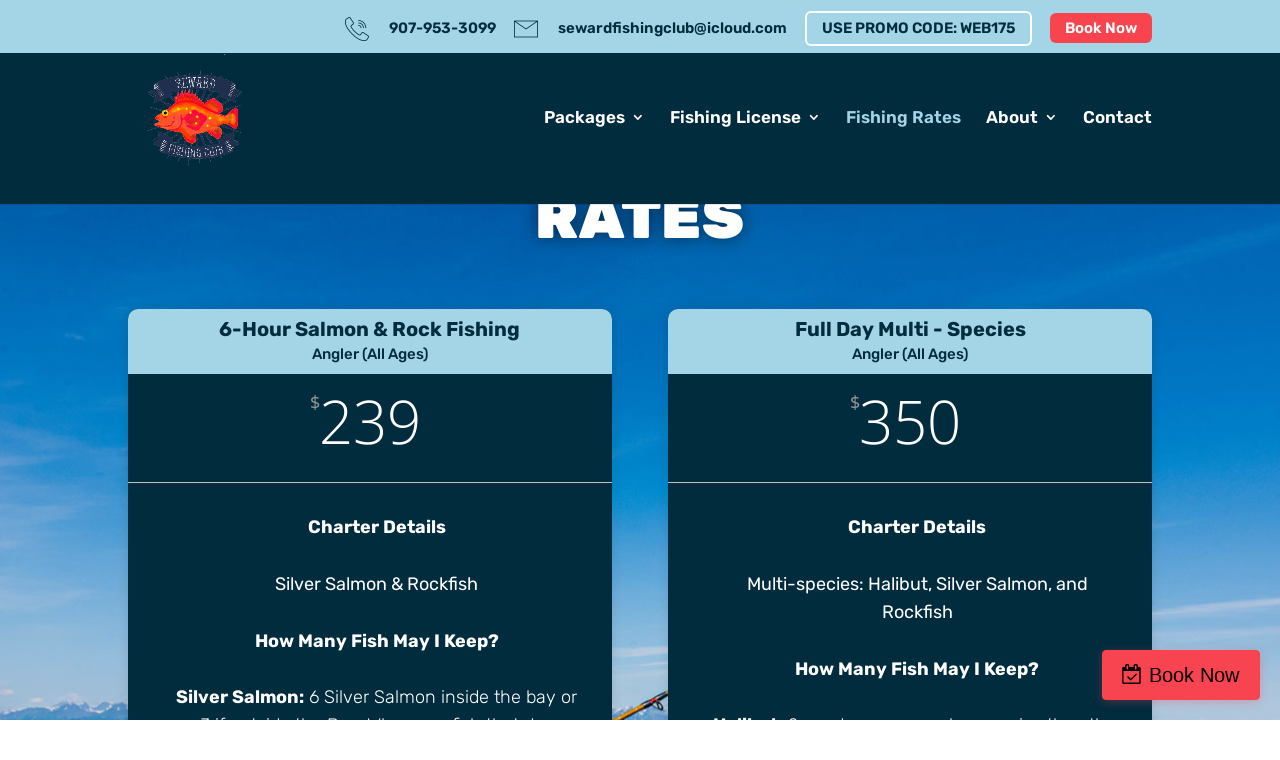

--- FILE ---
content_type: text/css
request_url: https://sewardfishingclub.com/wp-content/et-cache/1016/et-core-unified-deferred-1016.min.css?ver=1768293475
body_size: 628
content:
.et_pb_section_2,.et_pb_section_3{height:auto;display:flex;flex-direction:row;justify-content:center}.et_pb_section_2.et_pb_section{background-color:#a4d5e6!important}.et_pb_row_3,.et_pb_row_4{height:auto}.et_pb_image_0 .et_pb_image_wrap,.et_pb_image_1 .et_pb_image_wrap{border-radius:8px 8px 8px 8px;overflow:hidden}.et_pb_image_0,.et_pb_image_1{transform-origin:54% 46%;text-align:center}.et_pb_text_2.et_pb_text,.et_pb_text_3.et_pb_text{color:#002C3E!important}.et_pb_text_2,.et_pb_text_3{line-height:1.3em;font-family:'Rubik',Helvetica,Arial,Lucida,sans-serif;font-weight:300;font-size:23px;line-height:1.3em}.et_pb_text_2 h2,.et_pb_text_3 h2{font-family:'Rubik',Helvetica,Arial,Lucida,sans-serif;font-weight:700;font-size:33px;color:#002C3E!important}.et_pb_section_4,.et_pb_section_5{height:416px;display:flex;flex-direction:column;justify-content:center}.et_pb_section_4.et_pb_section{padding-top:47px}.et_pb_section_5.et_pb_section{padding-top:47px;background-color:#002C3E!important}.et_pb_text_4.et_pb_text,.et_pb_text_5.et_pb_text a{color:#A4D5E6!important}.et_pb_text_4,.et_pb_text_5{line-height:1.3em;font-family:'Rubik',Helvetica,Arial,Lucida,sans-serif;font-weight:300;text-transform:uppercase;font-size:15px;line-height:1.3em}.et_pb_image_2{text-align:center}.et_pb_text_5.et_pb_text,.et_pb_text_6.et_pb_text:hover,.et_pb_text_7.et_pb_text:hover,.et_pb_text_8.et_pb_text:hover,.et_pb_text_9.et_pb_text:hover,.et_pb_text_10.et_pb_text:hover{color:#ffffff!important}.et_pb_row_6{border-top-width:1px;border-top-color:#A4D5E6}.et_pb_text_6.et_pb_text,.et_pb_text_7.et_pb_text,.et_pb_text_8.et_pb_text,.et_pb_text_9.et_pb_text,.et_pb_text_10.et_pb_text{color:#A4D5E6!important;transition:color 300ms ease 0ms}.et_pb_text_6,.et_pb_text_7,.et_pb_text_8,.et_pb_text_9,.et_pb_text_10{font-family:'Rubik',Helvetica,Arial,Lucida,sans-serif;font-weight:300;text-transform:uppercase;font-size:18px}.et_pb_row_3.et_pb_row,.et_pb_row_4.et_pb_row{margin-top:29px!important;margin-right:auto!important;margin-left:auto!important;margin-left:auto!important;margin-right:auto!important}.et_pb_image_0.et_pb_module,.et_pb_image_1.et_pb_module{margin-left:auto!important;margin-right:auto!important}.et_pb_row_5.et_pb_row{padding-bottom:5px!important;margin-right:auto!important;margin-bottom:3px!important;margin-left:auto!important;margin-left:auto!important;margin-right:auto!important;padding-bottom:5px}@media only screen and (min-width:981px){.et_pb_image_2{width:200px}}@media only screen and (max-width:980px){.et_pb_section_2,.et_pb_section_3{height:auto;display:flex;flex-direction:row;justify-content:center}.et_pb_row_3,.et_pb_row_4,.et_pb_section_4,.et_pb_section_5{height:auto}.et_pb_row_3.et_pb_row,.et_pb_row_4.et_pb_row{margin-top:22px!important}.et_pb_image_0,.et_pb_image_1{width:100%}.et_pb_image_0 .et_pb_image_wrap img,.et_pb_image_1 .et_pb_image_wrap img,.et_pb_image_2 .et_pb_image_wrap img{width:auto}.et_pb_text_2,.et_pb_text_3{font-size:20px}.et_pb_text_2 h2,.et_pb_text_3 h2{font-size:29px}.et_pb_row_5.et_pb_row{margin-bottom:3%!important}.et_pb_image_2{width:150px}.et_pb_row_6{border-top-width:1px;border-top-color:#A4D5E6}.et_pb_text_6,.et_pb_text_7,.et_pb_text_8,.et_pb_text_9,.et_pb_text_10{font-size:16px}}@media only screen and (max-width:767px){.et_pb_section_2,.et_pb_section_3{height:auto;display:flex;flex-direction:row;justify-content:center}.et_pb_row_3,.et_pb_row_4,.et_pb_section_4,.et_pb_section_5{height:auto}.et_pb_row_3.et_pb_row,.et_pb_row_4.et_pb_row{margin-top:10px!important}.et_pb_image_0 .et_pb_image_wrap img,.et_pb_image_1 .et_pb_image_wrap img,.et_pb_image_2 .et_pb_image_wrap img{width:auto}.et_pb_text_2,.et_pb_text_3{font-size:16px;transform:translateX(1px) translateY(1px)}.et_pb_text_2 h2,.et_pb_text_3 h2{font-size:25px}.et_pb_row_5.et_pb_row{margin-bottom:3%!important}.et_pb_text_4,.et_pb_text_5{font-size:13px}.et_pb_image_2{width:125px}.et_pb_row_6{border-top-width:1px;border-top-color:#A4D5E6}.et_pb_text_6,.et_pb_text_7,.et_pb_text_8,.et_pb_text_9,.et_pb_text_10{font-size:14px}}